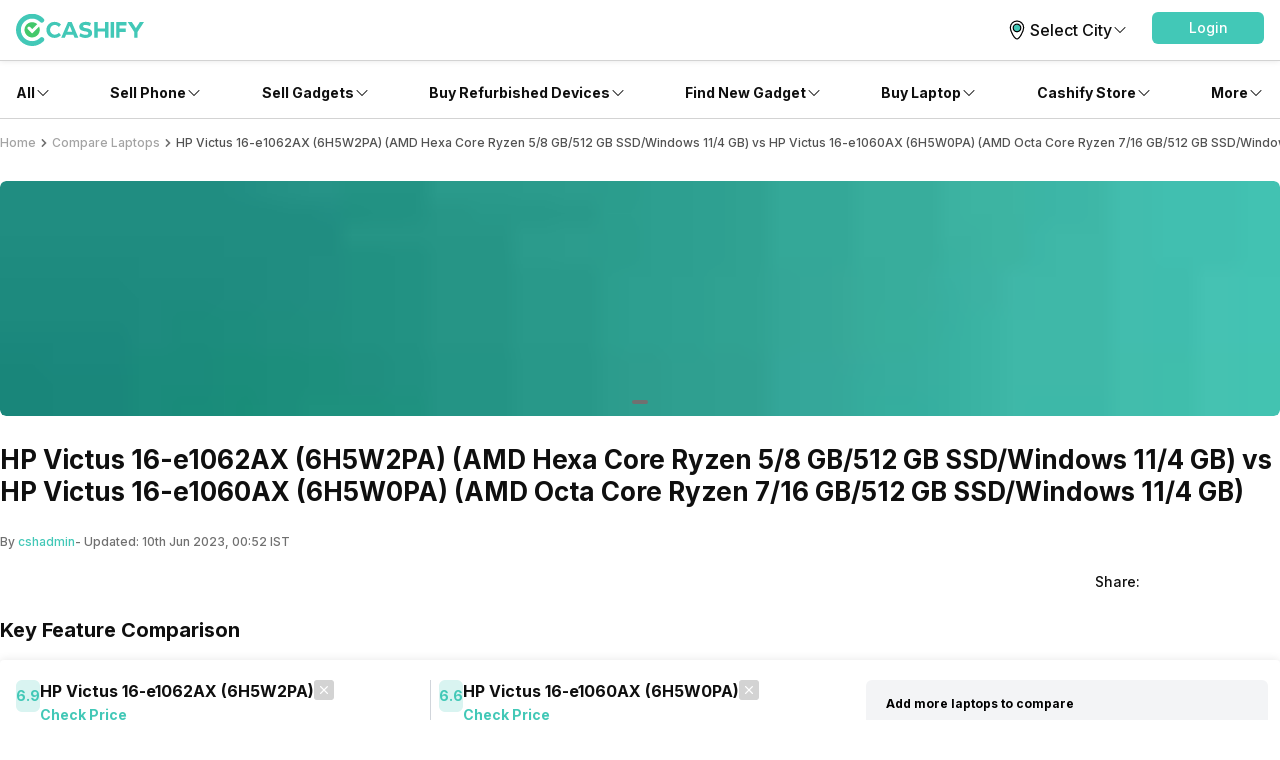

--- FILE ---
content_type: image/svg+xml
request_url: https://s3ng.cashify.in/cashify/web/images/post/svgs/compare-close-icon.svg?w=60&blur=30
body_size: 26
content:
<svg xmlns="http://www.w3.org/2000/svg" width="20" height="20" viewBox="0 0 20 20"><g data-name="Group 36699"><g data-name="Group 36447" transform="translate(-99 -311)"><rect width="20" height="20" data-name="Rectangle 10505" rx="3" style="fill:#d3d3d3" transform="translate(99 311)"/><path d="M.2.2a.67.67 0 0 0 0 .951L3.048 4 .2 6.852a.672.672 0 0 0 .95.951L4 4.95 6.852 7.8a.672.672 0 0 0 .952-.95L4.95 4 7.8 1.148A.672.672 0 0 0 6.852.2L4 3.048 1.148.2A.673.673 0 0 0 .2.2" style="fill:#fff;fill-rule:evenodd" transform="translate(105 317)"/></g></g></svg>